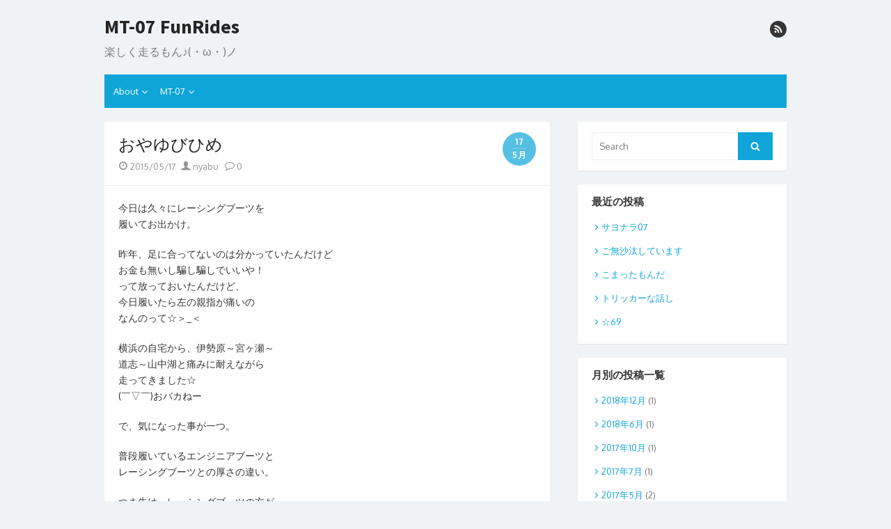

--- FILE ---
content_type: text/html; charset=UTF-8
request_url: https://mt07.funrides.org/20150517/%E3%81%8A%E3%82%84%E3%82%86%E3%81%B3%E3%81%B2%E3%82%81/
body_size: 7081
content:
<!DOCTYPE html>
<html lang="ja">
<head>
	<meta charset="UTF-8">
	<meta name="viewport" content="width=device-width, initial-scale=1">
	<link rel="profile" href="http://gmpg.org/xfn/11">
			<link rel="pingback" href="https://mt07.funrides.org/xmlrpc.php">
		<title>おやゆびひめ &#8211; MT-07 FunRides</title>
<meta name='robots' content='max-image-preview:large' />
<link rel='dns-prefetch' href='//fonts.googleapis.com' />
<link rel='dns-prefetch' href='//s.w.org' />
<link rel="alternate" type="application/rss+xml" title="MT-07 FunRides &raquo; フィード" href="https://mt07.funrides.org/feed/" />
<link rel="alternate" type="application/rss+xml" title="MT-07 FunRides &raquo; コメントフィード" href="https://mt07.funrides.org/comments/feed/" />
<link rel="alternate" type="application/rss+xml" title="MT-07 FunRides &raquo; おやゆびひめ のコメントのフィード" href="https://mt07.funrides.org/20150517/%e3%81%8a%e3%82%84%e3%82%86%e3%81%b3%e3%81%b2%e3%82%81/feed/" />
		<script type="text/javascript">
			window._wpemojiSettings = {"baseUrl":"https:\/\/s.w.org\/images\/core\/emoji\/13.0.1\/72x72\/","ext":".png","svgUrl":"https:\/\/s.w.org\/images\/core\/emoji\/13.0.1\/svg\/","svgExt":".svg","source":{"concatemoji":"https:\/\/mt07.funrides.org\/wp-includes\/js\/wp-emoji-release.min.js?ver=5.7.14"}};
			!function(e,a,t){var n,r,o,i=a.createElement("canvas"),p=i.getContext&&i.getContext("2d");function s(e,t){var a=String.fromCharCode;p.clearRect(0,0,i.width,i.height),p.fillText(a.apply(this,e),0,0);e=i.toDataURL();return p.clearRect(0,0,i.width,i.height),p.fillText(a.apply(this,t),0,0),e===i.toDataURL()}function c(e){var t=a.createElement("script");t.src=e,t.defer=t.type="text/javascript",a.getElementsByTagName("head")[0].appendChild(t)}for(o=Array("flag","emoji"),t.supports={everything:!0,everythingExceptFlag:!0},r=0;r<o.length;r++)t.supports[o[r]]=function(e){if(!p||!p.fillText)return!1;switch(p.textBaseline="top",p.font="600 32px Arial",e){case"flag":return s([127987,65039,8205,9895,65039],[127987,65039,8203,9895,65039])?!1:!s([55356,56826,55356,56819],[55356,56826,8203,55356,56819])&&!s([55356,57332,56128,56423,56128,56418,56128,56421,56128,56430,56128,56423,56128,56447],[55356,57332,8203,56128,56423,8203,56128,56418,8203,56128,56421,8203,56128,56430,8203,56128,56423,8203,56128,56447]);case"emoji":return!s([55357,56424,8205,55356,57212],[55357,56424,8203,55356,57212])}return!1}(o[r]),t.supports.everything=t.supports.everything&&t.supports[o[r]],"flag"!==o[r]&&(t.supports.everythingExceptFlag=t.supports.everythingExceptFlag&&t.supports[o[r]]);t.supports.everythingExceptFlag=t.supports.everythingExceptFlag&&!t.supports.flag,t.DOMReady=!1,t.readyCallback=function(){t.DOMReady=!0},t.supports.everything||(n=function(){t.readyCallback()},a.addEventListener?(a.addEventListener("DOMContentLoaded",n,!1),e.addEventListener("load",n,!1)):(e.attachEvent("onload",n),a.attachEvent("onreadystatechange",function(){"complete"===a.readyState&&t.readyCallback()})),(n=t.source||{}).concatemoji?c(n.concatemoji):n.wpemoji&&n.twemoji&&(c(n.twemoji),c(n.wpemoji)))}(window,document,window._wpemojiSettings);
		</script>
		<style type="text/css">
img.wp-smiley,
img.emoji {
	display: inline !important;
	border: none !important;
	box-shadow: none !important;
	height: 1em !important;
	width: 1em !important;
	margin: 0 .07em !important;
	vertical-align: -0.1em !important;
	background: none !important;
	padding: 0 !important;
}
</style>
	<link rel='stylesheet' id='wp-block-library-css'  href='https://mt07.funrides.org/wp-includes/css/dist/block-library/style.min.css?ver=5.7.14' type='text/css' media='all' />
<link rel='stylesheet' id='thebox-fonts-css'  href='https://fonts.googleapis.com/css?family=Source+Sans+Pro%3A400%2C700%2C400italic%2C700italic%7COxygen%3A400%2C700%2C300&#038;subset=latin%2Clatin-ext&#038;display=fallback' type='text/css' media='all' />
<link rel='stylesheet' id='thebox-icons-css'  href='https://mt07.funrides.org/wp-content/themes/the-box/fonts/fa-icons.min.css?ver=1.7' type='text/css' media='all' />
<link rel='stylesheet' id='thebox-style-css'  href='https://mt07.funrides.org/wp-content/themes/the-box/style.css?ver=1.5.1' type='text/css' media='all' />
<!--[if lt IE 9]>
<script type='text/javascript' src='https://mt07.funrides.org/wp-content/themes/the-box/js/html5.min.js?ver=3.7.3' id='html5-js'></script>
<![endif]-->
<link rel="https://api.w.org/" href="https://mt07.funrides.org/wp-json/" /><link rel="alternate" type="application/json" href="https://mt07.funrides.org/wp-json/wp/v2/posts/77" /><link rel="EditURI" type="application/rsd+xml" title="RSD" href="https://mt07.funrides.org/xmlrpc.php?rsd" />
<link rel="wlwmanifest" type="application/wlwmanifest+xml" href="https://mt07.funrides.org/wp-includes/wlwmanifest.xml" /> 
<meta name="generator" content="WordPress 5.7.14" />
<link rel="canonical" href="https://mt07.funrides.org/20150517/%e3%81%8a%e3%82%84%e3%82%86%e3%81%b3%e3%81%b2%e3%82%81/" />
<link rel='shortlink' href='https://mt07.funrides.org/?p=77' />
<link rel="alternate" type="application/json+oembed" href="https://mt07.funrides.org/wp-json/oembed/1.0/embed?url=https%3A%2F%2Fmt07.funrides.org%2F20150517%2F%25e3%2581%258a%25e3%2582%2584%25e3%2582%2586%25e3%2581%25b3%25e3%2581%25b2%25e3%2582%2581%2F" />
<link rel="alternate" type="text/xml+oembed" href="https://mt07.funrides.org/wp-json/oembed/1.0/embed?url=https%3A%2F%2Fmt07.funrides.org%2F20150517%2F%25e3%2581%258a%25e3%2582%2584%25e3%2582%2586%25e3%2581%25b3%25e3%2581%25b2%25e3%2582%2581%2F&#038;format=xml" />
</head>

<body class="post-template-default single single-post postid-77 single-format-standard content-sidebar">


<div id="page">

	<a class="skip-link screen-reader-text" href="#main">Skip to content</a>
	<header id="masthead" class="site-header clearfix">

		<div class="site-brand clearfix">
			<div class="row">
				<div class="col-6">
											<p class="site-title"><a href="https://mt07.funrides.org/" rel="home">MT-07 FunRides</a></p>
											<p class="site-description">楽しく走るもん♪(・ω・)ノ</p>
									</div>
				<div class="col-6">
					<nav id="social-navigation" class="social-navigation">
						<ul class="social-links">
	
	
	
	
	
	
	
	
	
	
	
	
	
			<li><a href="https://mt07.funrides.org/feed/" class="rss" title="rss" target="_blank"><span class="icon-rss"></span></a></li>
	
	</ul>					</nav>
				</div>
			</div>
		</div><!-- .site-brand -->

		<nav id="site-navigation" class="main-navigation" role="navigation">
			<button class="menu-toggle">
				<span class="screen-reader-text">open menu</span>
				<span class="button-toggle"></span>
			</button>
			<div class="nav-menu"><ul>
<li class="page_item page-item-6 page_item_has_children"><a href="https://mt07.funrides.org/about/">About</a>
<ul class='children'>
	<li class="page_item page-item-24"><a href="https://mt07.funrides.org/about/profile/">プロフィール</a></li>
</ul>
</li>
<li class="page_item page-item-8 page_item_has_children"><a href="https://mt07.funrides.org/mt-07/">MT-07</a>
<ul class='children'>
	<li class="page_item page-item-14"><a href="https://mt07.funrides.org/mt-07/mt-07-spec/">仕様</a></li>
	<li class="page_item page-item-20"><a href="https://mt07.funrides.org/mt-07/mt-07-manual/">取扱説明書</a></li>
</ul>
</li>
</ul></div>
		</nav><!-- .main-navigation -->

		
	</header><!-- .site-header -->

	<div id="main" class="site-main clearfix">

<div id="primary" class="content-area">
	<div id="content" class="site-content" role="main">

	
		
<article id="post-77" class="post-77 post type-post status-publish format-standard hentry category-mt-07_diary">
	
	<header class="entry-header">
		<h1 class="entry-title">おやゆびひめ</h1>		<div class="entry-time">
			<span class="entry-time-day">17</span>
			<span class="entry-time-month">5月</span>
			<span class="entry-format-icon"></span>
		</div>
		<div class="entry-meta">
			<span class="posted-on"><span class="screen-reader-text">Posted on </span><span class="icon-font icon-date"></span> <a href="https://mt07.funrides.org/20150517/%e3%81%8a%e3%82%84%e3%82%86%e3%81%b3%e3%81%b2%e3%82%81/" rel="bookmark"><time class="entry-date published" datetime="2015-05-17T00:00:40+09:00">2015/05/17</time><time class="updated" datetime="2015-06-18T23:46:36+09:00">2015/06/18</time></a></span><span class="byline"><span class="author vcard"><span class="screen-reader-text">Author </span> <a class="url fn n" href="https://mt07.funrides.org/author/nyabu/"><span class="icon-font icon-user"></span> nyabu</a></span></span>							<span class="comments-link">
					<a href="https://mt07.funrides.org/20150517/%e3%81%8a%e3%82%84%e3%82%86%e3%81%b3%e3%81%b2%e3%82%81/#respond"><span class="icon-font icon-comment-alt"></span> 0</a>				</span>
					</div>
	</header><!-- .entry-header -->
	
	<div class="entry-content">
				<p>今日は久々にレーシングブーツを<br />
履いてお出かけ。</p>
<p>昨年、足に合ってないのは分かっていたんだけど<br />
お金も無いし騙し騙しでいいや！<br />
って放っておいたんだけど、<br />
今日履いたら左の親指が痛いの<br />
なんのって☆＞_＜</p>
<p>横浜の自宅から、伊勢原～宮ヶ瀬～<br />
道志～山中湖と痛みに耐えながら<br />
走ってきました☆<br />
(￣▽￣)おバカねー</p>
<p>で、気になった事が一つ。</p>
<p>普段履いているエンジニアブーツと<br />
レーシングブーツとの厚さの違い。</p>
<p>つま先は、レーシングブーツの方が<br />
厚いみたい。<br />
って事は・・・<br />
つま先が上手く入らない☆</p>
<p><a href="http://mt07.funrides.org/wp-content/uploads/2015/05/20150517_2-e1434459347465.jpg"><img loading="lazy" src="http://mt07.funrides.org/wp-content/uploads/2015/05/20150517_2-e1434459347465.jpg" alt="20150517_2" width="480" height="640" class="alignnone size-full wp-image-173" srcset="https://mt07.funrides.org/wp-content/uploads/2015/05/20150517_2-e1434459347465.jpg 480w, https://mt07.funrides.org/wp-content/uploads/2015/05/20150517_2-e1434459347465-225x300.jpg 225w" sizes="(max-width: 480px) 100vw, 480px" /></a></p>
<p><img loading="lazy" src="http://mt07.funrides.org/wp-content/uploads/2015/05/20150517_3-e1434459368653.jpg" alt="20150517_3" width="480" height="640" class="alignnone size-full wp-image-174" srcset="https://mt07.funrides.org/wp-content/uploads/2015/05/20150517_3-e1434459368653.jpg 480w, https://mt07.funrides.org/wp-content/uploads/2015/05/20150517_3-e1434459368653-225x300.jpg 225w" sizes="(max-width: 480px) 100vw, 480px" /><br />
シフトしたい時に上手くペグの下に<br />
入り込まず、うぴぴぴ！∑(ﾟДﾟ)<br />
ってなる。</p>
<p>レーシングブーツを履いた時の<br />
足首の可動範囲とシフトペグ。<br />
ブレーキペダルの位置が合って<br />
いなかったんだ☆<br />
そんな訳で早速、位置を調整です！</p>
<p><a href="http://mt07.funrides.org/wp-content/uploads/2015/06/20150617_9-e1434546208553.jpg"><img loading="lazy" src="http://mt07.funrides.org/wp-content/uploads/2015/06/20150617_9-e1434546208553.jpg" alt="20150617_9" width="480" height="640" class="alignnone size-full wp-image-204" srcset="https://mt07.funrides.org/wp-content/uploads/2015/06/20150617_9-e1434546208553.jpg 480w, https://mt07.funrides.org/wp-content/uploads/2015/06/20150617_9-e1434546208553-225x300.jpg 225w" sizes="(max-width: 480px) 100vw, 480px" /></a></p>
<p><a href="http://mt07.funrides.org/wp-content/uploads/2015/06/20150617_10-e1434546220360.jpg"><img loading="lazy" src="http://mt07.funrides.org/wp-content/uploads/2015/06/20150617_10-e1434546220360.jpg" alt="20150617_10" width="480" height="640" class="alignnone size-full wp-image-203" srcset="https://mt07.funrides.org/wp-content/uploads/2015/06/20150617_10-e1434546220360.jpg 480w, https://mt07.funrides.org/wp-content/uploads/2015/06/20150617_10-e1434546220360-225x300.jpg 225w" sizes="(max-width: 480px) 100vw, 480px" /></a></p>
<p><a href="http://mt07.funrides.org/wp-content/uploads/2015/06/20150617_12-e1434546230119.jpg"><img loading="lazy" src="http://mt07.funrides.org/wp-content/uploads/2015/06/20150617_12-e1434546230119.jpg" alt="20150617_12" width="480" height="640" class="alignnone size-full wp-image-202" srcset="https://mt07.funrides.org/wp-content/uploads/2015/06/20150617_12-e1434546230119.jpg 480w, https://mt07.funrides.org/wp-content/uploads/2015/06/20150617_12-e1434546230119-225x300.jpg 225w" sizes="(max-width: 480px) 100vw, 480px" /></a></p>
<p>今まではつま先が下の方へ向かないと<br />
ペグの下につま先を入れられなかったのを<br />
角度を上に調整して、つま先を入り易く。</p>
<p>ブレーキペダルも踏むのにかなり下の方<br />
だったので上に調整しました。</p>
<p>レバー関係は前回の調整からやや上方向に。</p>
<p>身体にフィットするまで時間が<br />
掛かるけど、これもまた楽しみの一つ♪<br />
え？ブーツはどうなったんだって？</p>
<p><img loading="lazy" class="alignnone size-full wp-image-121" src="http://mt07.funrides.org/wp-content/uploads/2015/05/20150517_01.jpg" alt="20150517_01" width="640" height="480" srcset="https://mt07.funrides.org/wp-content/uploads/2015/05/20150517_01.jpg 640w, https://mt07.funrides.org/wp-content/uploads/2015/05/20150517_01-300x225.jpg 300w, https://mt07.funrides.org/wp-content/uploads/2015/05/20150517_01-600x450.jpg 600w" sizes="(max-width: 640px) 100vw, 640px" /></p>
<p>・・・（ーー<br />
親指のトコをハンマーでバシバシ<br />
叩いて調整しました（笑</p>
	</div><!-- .entry-content -->

	<footer class="entry-footer">
		<p>
						<span class="cat-links">
				<span class="icon-font icon-category-alt"></span>
				<a href="https://mt07.funrides.org/category/mt-07_diary/" rel="category tag">MT-07にっき</a>			</span>
			<span class="sep"></span>
			
								
		</p>
	</footer><!-- .entry-meta -->
</article><!-- #post-77 -->
		
		
	<nav class="navigation post-navigation" role="navigation" aria-label="投稿">
		<h2 class="screen-reader-text">投稿ナビゲーション</h2>
		<div class="nav-links"><div class="nav-previous"><a href="https://mt07.funrides.org/20150505/%e3%83%9d%e3%82%b8%e3%82%b7%e3%83%a7%e3%83%b3%e5%a4%89%e6%9b%b43/" rel="prev">&laquo; <span>ポジション変更3</span></a></div><div class="nav-next"><a href="https://mt07.funrides.org/20150531/%e4%b8%ad%e9%96%93%e3%82%a4%e3%83%b3%e3%83%97%e3%83%ac%e3%83%83%e3%82%b7%e3%83%a7%e3%83%b3/" rel="next"><span>中間インプレッション</span> &raquo;</a></div></div>
	</nav>		
		

	<div id="comments" class="comments-area">
	
			
			
			
			<div id="respond" class="comment-respond">
		<h3 id="reply-title" class="comment-reply-title">コメントを残す <small><a rel="nofollow" id="cancel-comment-reply-link" href="/20150517/%E3%81%8A%E3%82%84%E3%82%86%E3%81%B3%E3%81%B2%E3%82%81/#respond" style="display:none;">コメントをキャンセル</a></small></h3><form action="https://mt07.funrides.org/wp-comments-post.php" method="post" id="commentform" class="comment-form" novalidate><p class="comment-notes"><span id="email-notes">メールアドレスが公開されることはありません。</span> <span class="required">*</span> が付いている欄は必須項目です</p><p class="comment-form-comment"><label for="comment">コメント</label> <textarea id="comment" name="comment" cols="45" rows="8" maxlength="65525" required="required"></textarea></p><p class="comment-form-author"><label for="author">名前 <span class="required">*</span></label> <input id="author" name="author" type="text" value="" size="30" maxlength="245" required='required' /></p>
<p class="comment-form-email"><label for="email">メール <span class="required">*</span></label> <input id="email" name="email" type="email" value="" size="30" maxlength="100" aria-describedby="email-notes" required='required' /></p>
<p class="comment-form-url"><label for="url">サイト</label> <input id="url" name="url" type="url" value="" size="30" maxlength="200" /></p>
<p class="form-submit"><input name="submit" type="submit" id="submit" class="submit" value="コメントを送信" /> <input type='hidden' name='comment_post_ID' value='77' id='comment_post_ID' />
<input type='hidden' name='comment_parent' id='comment_parent' value='0' />
</p><p style="display: none;"><input type="hidden" id="akismet_comment_nonce" name="akismet_comment_nonce" value="f697757fa8" /></p><input type="hidden" id="ak_js" name="ak_js" value="109"/><textarea name="ak_hp_textarea" cols="45" rows="8" maxlength="100" style="display: none !important;"></textarea><p class="tsa_param_field_tsa_" style="display:none;">email confirm<span class="required">*</span><input type="text" name="tsa_email_param_field___" id="tsa_email_param_field___" size="30" value="" />
	</p><p class="tsa_param_field_tsa_2" style="display:none;">post date<span class="required">*</span><input type="text" name="tsa_param_field_tsa_3" id="tsa_param_field_tsa_3" size="30" value="2026-01-24 06:01:35" />
	</p><p id="throwsSpamAway">日本語が含まれない投稿は無視されますのでご注意ください。（スパム対策）</p></form>	</div><!-- #respond -->
		
	</div><!-- #comments .comments-area -->

	
	</div><!-- #content .site-content -->
</div><!-- #primary .content-area -->


	<aside id="secondary" class="sidebar widget-area">
				<div class="widget-wrapper"><div id="search-2" class="widget widget_search">
	<form role="search" method="get" class="search-form" action="https://mt07.funrides.org/">
		<label>
			<span class="screen-reader-text">Search for:</span>
			<input type="search" id="s" class="search-field" placeholder="Search" value="" name="s" />
		</label>
		<button type="submit" id="search-submit" class="search-submit">
			<span class="screen-reader-text">Search</span>
			<span class="icon-font icon-search"></span>
		</button>
	</form>
</div></div>
		<div class="widget-wrapper"><div id="recent-posts-2" class="widget widget_recent_entries">
		<h3 class="widget-title"><span>最近の投稿</span></h3>
		<ul>
											<li>
					<a href="https://mt07.funrides.org/20181224/%e3%82%b5%e3%83%a8%e3%83%8a%e3%83%a907/">サヨナラ07</a>
									</li>
											<li>
					<a href="https://mt07.funrides.org/20180618/%e3%81%94%e7%84%a1%e6%b2%99%e6%b1%b0%e3%81%97%e3%81%a6%e3%81%84%e3%81%be%e3%81%99/">ご無沙汰しています</a>
									</li>
											<li>
					<a href="https://mt07.funrides.org/20171003/%e3%81%93%e3%81%be%e3%81%a3%e3%81%9f%e3%82%82%e3%82%93%e3%81%a0/">こまったもんだ</a>
									</li>
											<li>
					<a href="https://mt07.funrides.org/20170707/%e3%83%88%e3%83%aa%e3%83%83%e3%82%ab%e3%83%bc%e3%81%aa%e8%a9%b1%e3%81%97/">トリッカーな話し</a>
									</li>
											<li>
					<a href="https://mt07.funrides.org/20170523/%e2%98%8669/">☆69</a>
									</li>
					</ul>

		</div></div><div class="widget-wrapper"><div id="archives-2" class="widget widget_archive"><h3 class="widget-title"><span>月別の投稿一覧</span></h3>
			<ul>
					<li><a href='https://mt07.funrides.org/2018/12/'>2018年12月</a>&nbsp;(1)</li>
	<li><a href='https://mt07.funrides.org/2018/06/'>2018年6月</a>&nbsp;(1)</li>
	<li><a href='https://mt07.funrides.org/2017/10/'>2017年10月</a>&nbsp;(1)</li>
	<li><a href='https://mt07.funrides.org/2017/07/'>2017年7月</a>&nbsp;(1)</li>
	<li><a href='https://mt07.funrides.org/2017/05/'>2017年5月</a>&nbsp;(2)</li>
	<li><a href='https://mt07.funrides.org/2017/04/'>2017年4月</a>&nbsp;(1)</li>
	<li><a href='https://mt07.funrides.org/2016/11/'>2016年11月</a>&nbsp;(1)</li>
	<li><a href='https://mt07.funrides.org/2016/10/'>2016年10月</a>&nbsp;(3)</li>
	<li><a href='https://mt07.funrides.org/2016/09/'>2016年9月</a>&nbsp;(1)</li>
	<li><a href='https://mt07.funrides.org/2016/05/'>2016年5月</a>&nbsp;(4)</li>
	<li><a href='https://mt07.funrides.org/2016/04/'>2016年4月</a>&nbsp;(1)</li>
	<li><a href='https://mt07.funrides.org/2016/03/'>2016年3月</a>&nbsp;(1)</li>
	<li><a href='https://mt07.funrides.org/2016/02/'>2016年2月</a>&nbsp;(2)</li>
	<li><a href='https://mt07.funrides.org/2015/12/'>2015年12月</a>&nbsp;(1)</li>
	<li><a href='https://mt07.funrides.org/2015/11/'>2015年11月</a>&nbsp;(1)</li>
	<li><a href='https://mt07.funrides.org/2015/10/'>2015年10月</a>&nbsp;(1)</li>
	<li><a href='https://mt07.funrides.org/2015/09/'>2015年9月</a>&nbsp;(1)</li>
	<li><a href='https://mt07.funrides.org/2015/08/'>2015年8月</a>&nbsp;(3)</li>
	<li><a href='https://mt07.funrides.org/2015/07/'>2015年7月</a>&nbsp;(2)</li>
	<li><a href='https://mt07.funrides.org/2015/06/'>2015年6月</a>&nbsp;(5)</li>
	<li><a href='https://mt07.funrides.org/2015/05/'>2015年5月</a>&nbsp;(3)</li>
	<li><a href='https://mt07.funrides.org/2015/04/'>2015年4月</a>&nbsp;(3)</li>
	<li><a href='https://mt07.funrides.org/2015/03/'>2015年3月</a>&nbsp;(1)</li>
			</ul>

			</div></div><div class="widget-wrapper"><div id="categories-2" class="widget widget_categories"><h3 class="widget-title"><span>カテゴリー別の投稿一覧</span></h3>
			<ul>
					<li class="cat-item cat-item-3"><a href="https://mt07.funrides.org/category/mt-07_modify/">MT-07いじり</a> (5)
</li>
	<li class="cat-item cat-item-2"><a href="https://mt07.funrides.org/category/mt-07_diary/">MT-07にっき</a> (37)
</li>
	<li class="cat-item cat-item-4"><a href="https://mt07.funrides.org/category/mt-07_touring/">MT-07ツーリング</a> (5)
</li>
			</ul>

			</div></div>	</aside><!-- #secondary .widget-area -->
		
	</div><!-- #main .site-main -->

	<footer id="colophon" class="site-footer clearfix">
				
		<div class="row">
			<div class="col-6">
				<div class="credits">
					&copy; 2026 MT-07 FunRides<br>
					<a href="https://wordpress.org/">Powered by WordPress</a>
					<span class="sep"> / </span>
					<a href="https://www.designlabthemes.com/" rel="nofollow">Theme by Design Lab</a>
				</div>
			</div>
			<div class="col-6">
							</div>
		</div>
	</footer><!-- #colophon .site-footer -->
	
</div><!-- #page -->

<script type='text/javascript' src='https://mt07.funrides.org/wp-content/themes/the-box/js/navigation.js?ver=20170220' id='thebox-navigation-js'></script>
<script type='text/javascript' src='https://mt07.funrides.org/wp-includes/js/comment-reply.min.js?ver=5.7.14' id='comment-reply-js'></script>
<script type='text/javascript' src='https://mt07.funrides.org/wp-includes/js/wp-embed.min.js?ver=5.7.14' id='wp-embed-js'></script>
<script type='text/javascript' src='https://mt07.funrides.org/wp-includes/js/jquery/jquery.min.js?ver=3.5.1' id='jquery-core-js'></script>
<script type='text/javascript' src='https://mt07.funrides.org/wp-includes/js/jquery/jquery-migrate.min.js?ver=3.3.2' id='jquery-migrate-js'></script>
<script type='text/javascript' src='https://mt07.funrides.org/wp-content/plugins/throws-spam-away/js/tsa_params.min.js?ver=3.2.5' id='throws-spam-away-script-js'></script>
<script async="async" type='text/javascript' src='https://mt07.funrides.org/wp-content/plugins/akismet/_inc/form.js?ver=4.1.9' id='akismet-form-js'></script>
</body>
</html>